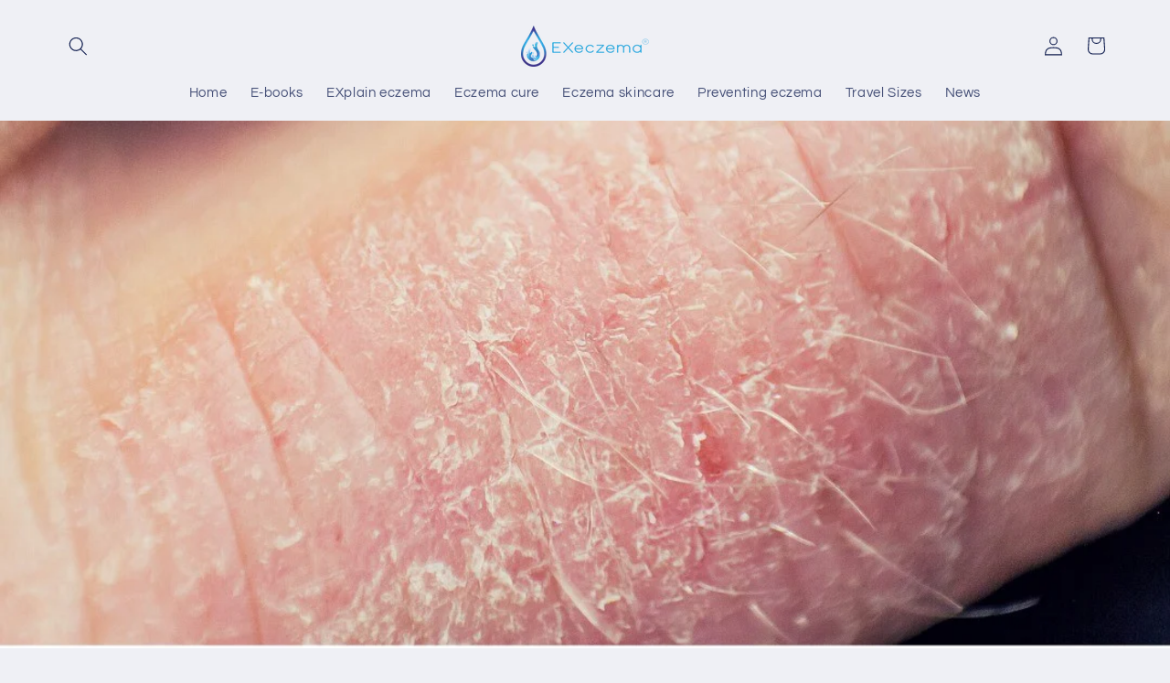

--- FILE ---
content_type: text/html; charset=utf-8
request_url: https://www.google.com/recaptcha/enterprise/anchor?ar=1&k=6LeDBFwpAAAAAJe8ux9-imrqZ2ueRsEtdiWoDDpX&co=aHR0cHM6Ly9saW5rLmZnZnVubmVscy5jb206NDQz&hl=en&v=PoyoqOPhxBO7pBk68S4YbpHZ&size=invisible&anchor-ms=20000&execute-ms=30000&cb=43apqe25zvh8
body_size: 48667
content:
<!DOCTYPE HTML><html dir="ltr" lang="en"><head><meta http-equiv="Content-Type" content="text/html; charset=UTF-8">
<meta http-equiv="X-UA-Compatible" content="IE=edge">
<title>reCAPTCHA</title>
<style type="text/css">
/* cyrillic-ext */
@font-face {
  font-family: 'Roboto';
  font-style: normal;
  font-weight: 400;
  font-stretch: 100%;
  src: url(//fonts.gstatic.com/s/roboto/v48/KFO7CnqEu92Fr1ME7kSn66aGLdTylUAMa3GUBHMdazTgWw.woff2) format('woff2');
  unicode-range: U+0460-052F, U+1C80-1C8A, U+20B4, U+2DE0-2DFF, U+A640-A69F, U+FE2E-FE2F;
}
/* cyrillic */
@font-face {
  font-family: 'Roboto';
  font-style: normal;
  font-weight: 400;
  font-stretch: 100%;
  src: url(//fonts.gstatic.com/s/roboto/v48/KFO7CnqEu92Fr1ME7kSn66aGLdTylUAMa3iUBHMdazTgWw.woff2) format('woff2');
  unicode-range: U+0301, U+0400-045F, U+0490-0491, U+04B0-04B1, U+2116;
}
/* greek-ext */
@font-face {
  font-family: 'Roboto';
  font-style: normal;
  font-weight: 400;
  font-stretch: 100%;
  src: url(//fonts.gstatic.com/s/roboto/v48/KFO7CnqEu92Fr1ME7kSn66aGLdTylUAMa3CUBHMdazTgWw.woff2) format('woff2');
  unicode-range: U+1F00-1FFF;
}
/* greek */
@font-face {
  font-family: 'Roboto';
  font-style: normal;
  font-weight: 400;
  font-stretch: 100%;
  src: url(//fonts.gstatic.com/s/roboto/v48/KFO7CnqEu92Fr1ME7kSn66aGLdTylUAMa3-UBHMdazTgWw.woff2) format('woff2');
  unicode-range: U+0370-0377, U+037A-037F, U+0384-038A, U+038C, U+038E-03A1, U+03A3-03FF;
}
/* math */
@font-face {
  font-family: 'Roboto';
  font-style: normal;
  font-weight: 400;
  font-stretch: 100%;
  src: url(//fonts.gstatic.com/s/roboto/v48/KFO7CnqEu92Fr1ME7kSn66aGLdTylUAMawCUBHMdazTgWw.woff2) format('woff2');
  unicode-range: U+0302-0303, U+0305, U+0307-0308, U+0310, U+0312, U+0315, U+031A, U+0326-0327, U+032C, U+032F-0330, U+0332-0333, U+0338, U+033A, U+0346, U+034D, U+0391-03A1, U+03A3-03A9, U+03B1-03C9, U+03D1, U+03D5-03D6, U+03F0-03F1, U+03F4-03F5, U+2016-2017, U+2034-2038, U+203C, U+2040, U+2043, U+2047, U+2050, U+2057, U+205F, U+2070-2071, U+2074-208E, U+2090-209C, U+20D0-20DC, U+20E1, U+20E5-20EF, U+2100-2112, U+2114-2115, U+2117-2121, U+2123-214F, U+2190, U+2192, U+2194-21AE, U+21B0-21E5, U+21F1-21F2, U+21F4-2211, U+2213-2214, U+2216-22FF, U+2308-230B, U+2310, U+2319, U+231C-2321, U+2336-237A, U+237C, U+2395, U+239B-23B7, U+23D0, U+23DC-23E1, U+2474-2475, U+25AF, U+25B3, U+25B7, U+25BD, U+25C1, U+25CA, U+25CC, U+25FB, U+266D-266F, U+27C0-27FF, U+2900-2AFF, U+2B0E-2B11, U+2B30-2B4C, U+2BFE, U+3030, U+FF5B, U+FF5D, U+1D400-1D7FF, U+1EE00-1EEFF;
}
/* symbols */
@font-face {
  font-family: 'Roboto';
  font-style: normal;
  font-weight: 400;
  font-stretch: 100%;
  src: url(//fonts.gstatic.com/s/roboto/v48/KFO7CnqEu92Fr1ME7kSn66aGLdTylUAMaxKUBHMdazTgWw.woff2) format('woff2');
  unicode-range: U+0001-000C, U+000E-001F, U+007F-009F, U+20DD-20E0, U+20E2-20E4, U+2150-218F, U+2190, U+2192, U+2194-2199, U+21AF, U+21E6-21F0, U+21F3, U+2218-2219, U+2299, U+22C4-22C6, U+2300-243F, U+2440-244A, U+2460-24FF, U+25A0-27BF, U+2800-28FF, U+2921-2922, U+2981, U+29BF, U+29EB, U+2B00-2BFF, U+4DC0-4DFF, U+FFF9-FFFB, U+10140-1018E, U+10190-1019C, U+101A0, U+101D0-101FD, U+102E0-102FB, U+10E60-10E7E, U+1D2C0-1D2D3, U+1D2E0-1D37F, U+1F000-1F0FF, U+1F100-1F1AD, U+1F1E6-1F1FF, U+1F30D-1F30F, U+1F315, U+1F31C, U+1F31E, U+1F320-1F32C, U+1F336, U+1F378, U+1F37D, U+1F382, U+1F393-1F39F, U+1F3A7-1F3A8, U+1F3AC-1F3AF, U+1F3C2, U+1F3C4-1F3C6, U+1F3CA-1F3CE, U+1F3D4-1F3E0, U+1F3ED, U+1F3F1-1F3F3, U+1F3F5-1F3F7, U+1F408, U+1F415, U+1F41F, U+1F426, U+1F43F, U+1F441-1F442, U+1F444, U+1F446-1F449, U+1F44C-1F44E, U+1F453, U+1F46A, U+1F47D, U+1F4A3, U+1F4B0, U+1F4B3, U+1F4B9, U+1F4BB, U+1F4BF, U+1F4C8-1F4CB, U+1F4D6, U+1F4DA, U+1F4DF, U+1F4E3-1F4E6, U+1F4EA-1F4ED, U+1F4F7, U+1F4F9-1F4FB, U+1F4FD-1F4FE, U+1F503, U+1F507-1F50B, U+1F50D, U+1F512-1F513, U+1F53E-1F54A, U+1F54F-1F5FA, U+1F610, U+1F650-1F67F, U+1F687, U+1F68D, U+1F691, U+1F694, U+1F698, U+1F6AD, U+1F6B2, U+1F6B9-1F6BA, U+1F6BC, U+1F6C6-1F6CF, U+1F6D3-1F6D7, U+1F6E0-1F6EA, U+1F6F0-1F6F3, U+1F6F7-1F6FC, U+1F700-1F7FF, U+1F800-1F80B, U+1F810-1F847, U+1F850-1F859, U+1F860-1F887, U+1F890-1F8AD, U+1F8B0-1F8BB, U+1F8C0-1F8C1, U+1F900-1F90B, U+1F93B, U+1F946, U+1F984, U+1F996, U+1F9E9, U+1FA00-1FA6F, U+1FA70-1FA7C, U+1FA80-1FA89, U+1FA8F-1FAC6, U+1FACE-1FADC, U+1FADF-1FAE9, U+1FAF0-1FAF8, U+1FB00-1FBFF;
}
/* vietnamese */
@font-face {
  font-family: 'Roboto';
  font-style: normal;
  font-weight: 400;
  font-stretch: 100%;
  src: url(//fonts.gstatic.com/s/roboto/v48/KFO7CnqEu92Fr1ME7kSn66aGLdTylUAMa3OUBHMdazTgWw.woff2) format('woff2');
  unicode-range: U+0102-0103, U+0110-0111, U+0128-0129, U+0168-0169, U+01A0-01A1, U+01AF-01B0, U+0300-0301, U+0303-0304, U+0308-0309, U+0323, U+0329, U+1EA0-1EF9, U+20AB;
}
/* latin-ext */
@font-face {
  font-family: 'Roboto';
  font-style: normal;
  font-weight: 400;
  font-stretch: 100%;
  src: url(//fonts.gstatic.com/s/roboto/v48/KFO7CnqEu92Fr1ME7kSn66aGLdTylUAMa3KUBHMdazTgWw.woff2) format('woff2');
  unicode-range: U+0100-02BA, U+02BD-02C5, U+02C7-02CC, U+02CE-02D7, U+02DD-02FF, U+0304, U+0308, U+0329, U+1D00-1DBF, U+1E00-1E9F, U+1EF2-1EFF, U+2020, U+20A0-20AB, U+20AD-20C0, U+2113, U+2C60-2C7F, U+A720-A7FF;
}
/* latin */
@font-face {
  font-family: 'Roboto';
  font-style: normal;
  font-weight: 400;
  font-stretch: 100%;
  src: url(//fonts.gstatic.com/s/roboto/v48/KFO7CnqEu92Fr1ME7kSn66aGLdTylUAMa3yUBHMdazQ.woff2) format('woff2');
  unicode-range: U+0000-00FF, U+0131, U+0152-0153, U+02BB-02BC, U+02C6, U+02DA, U+02DC, U+0304, U+0308, U+0329, U+2000-206F, U+20AC, U+2122, U+2191, U+2193, U+2212, U+2215, U+FEFF, U+FFFD;
}
/* cyrillic-ext */
@font-face {
  font-family: 'Roboto';
  font-style: normal;
  font-weight: 500;
  font-stretch: 100%;
  src: url(//fonts.gstatic.com/s/roboto/v48/KFO7CnqEu92Fr1ME7kSn66aGLdTylUAMa3GUBHMdazTgWw.woff2) format('woff2');
  unicode-range: U+0460-052F, U+1C80-1C8A, U+20B4, U+2DE0-2DFF, U+A640-A69F, U+FE2E-FE2F;
}
/* cyrillic */
@font-face {
  font-family: 'Roboto';
  font-style: normal;
  font-weight: 500;
  font-stretch: 100%;
  src: url(//fonts.gstatic.com/s/roboto/v48/KFO7CnqEu92Fr1ME7kSn66aGLdTylUAMa3iUBHMdazTgWw.woff2) format('woff2');
  unicode-range: U+0301, U+0400-045F, U+0490-0491, U+04B0-04B1, U+2116;
}
/* greek-ext */
@font-face {
  font-family: 'Roboto';
  font-style: normal;
  font-weight: 500;
  font-stretch: 100%;
  src: url(//fonts.gstatic.com/s/roboto/v48/KFO7CnqEu92Fr1ME7kSn66aGLdTylUAMa3CUBHMdazTgWw.woff2) format('woff2');
  unicode-range: U+1F00-1FFF;
}
/* greek */
@font-face {
  font-family: 'Roboto';
  font-style: normal;
  font-weight: 500;
  font-stretch: 100%;
  src: url(//fonts.gstatic.com/s/roboto/v48/KFO7CnqEu92Fr1ME7kSn66aGLdTylUAMa3-UBHMdazTgWw.woff2) format('woff2');
  unicode-range: U+0370-0377, U+037A-037F, U+0384-038A, U+038C, U+038E-03A1, U+03A3-03FF;
}
/* math */
@font-face {
  font-family: 'Roboto';
  font-style: normal;
  font-weight: 500;
  font-stretch: 100%;
  src: url(//fonts.gstatic.com/s/roboto/v48/KFO7CnqEu92Fr1ME7kSn66aGLdTylUAMawCUBHMdazTgWw.woff2) format('woff2');
  unicode-range: U+0302-0303, U+0305, U+0307-0308, U+0310, U+0312, U+0315, U+031A, U+0326-0327, U+032C, U+032F-0330, U+0332-0333, U+0338, U+033A, U+0346, U+034D, U+0391-03A1, U+03A3-03A9, U+03B1-03C9, U+03D1, U+03D5-03D6, U+03F0-03F1, U+03F4-03F5, U+2016-2017, U+2034-2038, U+203C, U+2040, U+2043, U+2047, U+2050, U+2057, U+205F, U+2070-2071, U+2074-208E, U+2090-209C, U+20D0-20DC, U+20E1, U+20E5-20EF, U+2100-2112, U+2114-2115, U+2117-2121, U+2123-214F, U+2190, U+2192, U+2194-21AE, U+21B0-21E5, U+21F1-21F2, U+21F4-2211, U+2213-2214, U+2216-22FF, U+2308-230B, U+2310, U+2319, U+231C-2321, U+2336-237A, U+237C, U+2395, U+239B-23B7, U+23D0, U+23DC-23E1, U+2474-2475, U+25AF, U+25B3, U+25B7, U+25BD, U+25C1, U+25CA, U+25CC, U+25FB, U+266D-266F, U+27C0-27FF, U+2900-2AFF, U+2B0E-2B11, U+2B30-2B4C, U+2BFE, U+3030, U+FF5B, U+FF5D, U+1D400-1D7FF, U+1EE00-1EEFF;
}
/* symbols */
@font-face {
  font-family: 'Roboto';
  font-style: normal;
  font-weight: 500;
  font-stretch: 100%;
  src: url(//fonts.gstatic.com/s/roboto/v48/KFO7CnqEu92Fr1ME7kSn66aGLdTylUAMaxKUBHMdazTgWw.woff2) format('woff2');
  unicode-range: U+0001-000C, U+000E-001F, U+007F-009F, U+20DD-20E0, U+20E2-20E4, U+2150-218F, U+2190, U+2192, U+2194-2199, U+21AF, U+21E6-21F0, U+21F3, U+2218-2219, U+2299, U+22C4-22C6, U+2300-243F, U+2440-244A, U+2460-24FF, U+25A0-27BF, U+2800-28FF, U+2921-2922, U+2981, U+29BF, U+29EB, U+2B00-2BFF, U+4DC0-4DFF, U+FFF9-FFFB, U+10140-1018E, U+10190-1019C, U+101A0, U+101D0-101FD, U+102E0-102FB, U+10E60-10E7E, U+1D2C0-1D2D3, U+1D2E0-1D37F, U+1F000-1F0FF, U+1F100-1F1AD, U+1F1E6-1F1FF, U+1F30D-1F30F, U+1F315, U+1F31C, U+1F31E, U+1F320-1F32C, U+1F336, U+1F378, U+1F37D, U+1F382, U+1F393-1F39F, U+1F3A7-1F3A8, U+1F3AC-1F3AF, U+1F3C2, U+1F3C4-1F3C6, U+1F3CA-1F3CE, U+1F3D4-1F3E0, U+1F3ED, U+1F3F1-1F3F3, U+1F3F5-1F3F7, U+1F408, U+1F415, U+1F41F, U+1F426, U+1F43F, U+1F441-1F442, U+1F444, U+1F446-1F449, U+1F44C-1F44E, U+1F453, U+1F46A, U+1F47D, U+1F4A3, U+1F4B0, U+1F4B3, U+1F4B9, U+1F4BB, U+1F4BF, U+1F4C8-1F4CB, U+1F4D6, U+1F4DA, U+1F4DF, U+1F4E3-1F4E6, U+1F4EA-1F4ED, U+1F4F7, U+1F4F9-1F4FB, U+1F4FD-1F4FE, U+1F503, U+1F507-1F50B, U+1F50D, U+1F512-1F513, U+1F53E-1F54A, U+1F54F-1F5FA, U+1F610, U+1F650-1F67F, U+1F687, U+1F68D, U+1F691, U+1F694, U+1F698, U+1F6AD, U+1F6B2, U+1F6B9-1F6BA, U+1F6BC, U+1F6C6-1F6CF, U+1F6D3-1F6D7, U+1F6E0-1F6EA, U+1F6F0-1F6F3, U+1F6F7-1F6FC, U+1F700-1F7FF, U+1F800-1F80B, U+1F810-1F847, U+1F850-1F859, U+1F860-1F887, U+1F890-1F8AD, U+1F8B0-1F8BB, U+1F8C0-1F8C1, U+1F900-1F90B, U+1F93B, U+1F946, U+1F984, U+1F996, U+1F9E9, U+1FA00-1FA6F, U+1FA70-1FA7C, U+1FA80-1FA89, U+1FA8F-1FAC6, U+1FACE-1FADC, U+1FADF-1FAE9, U+1FAF0-1FAF8, U+1FB00-1FBFF;
}
/* vietnamese */
@font-face {
  font-family: 'Roboto';
  font-style: normal;
  font-weight: 500;
  font-stretch: 100%;
  src: url(//fonts.gstatic.com/s/roboto/v48/KFO7CnqEu92Fr1ME7kSn66aGLdTylUAMa3OUBHMdazTgWw.woff2) format('woff2');
  unicode-range: U+0102-0103, U+0110-0111, U+0128-0129, U+0168-0169, U+01A0-01A1, U+01AF-01B0, U+0300-0301, U+0303-0304, U+0308-0309, U+0323, U+0329, U+1EA0-1EF9, U+20AB;
}
/* latin-ext */
@font-face {
  font-family: 'Roboto';
  font-style: normal;
  font-weight: 500;
  font-stretch: 100%;
  src: url(//fonts.gstatic.com/s/roboto/v48/KFO7CnqEu92Fr1ME7kSn66aGLdTylUAMa3KUBHMdazTgWw.woff2) format('woff2');
  unicode-range: U+0100-02BA, U+02BD-02C5, U+02C7-02CC, U+02CE-02D7, U+02DD-02FF, U+0304, U+0308, U+0329, U+1D00-1DBF, U+1E00-1E9F, U+1EF2-1EFF, U+2020, U+20A0-20AB, U+20AD-20C0, U+2113, U+2C60-2C7F, U+A720-A7FF;
}
/* latin */
@font-face {
  font-family: 'Roboto';
  font-style: normal;
  font-weight: 500;
  font-stretch: 100%;
  src: url(//fonts.gstatic.com/s/roboto/v48/KFO7CnqEu92Fr1ME7kSn66aGLdTylUAMa3yUBHMdazQ.woff2) format('woff2');
  unicode-range: U+0000-00FF, U+0131, U+0152-0153, U+02BB-02BC, U+02C6, U+02DA, U+02DC, U+0304, U+0308, U+0329, U+2000-206F, U+20AC, U+2122, U+2191, U+2193, U+2212, U+2215, U+FEFF, U+FFFD;
}
/* cyrillic-ext */
@font-face {
  font-family: 'Roboto';
  font-style: normal;
  font-weight: 900;
  font-stretch: 100%;
  src: url(//fonts.gstatic.com/s/roboto/v48/KFO7CnqEu92Fr1ME7kSn66aGLdTylUAMa3GUBHMdazTgWw.woff2) format('woff2');
  unicode-range: U+0460-052F, U+1C80-1C8A, U+20B4, U+2DE0-2DFF, U+A640-A69F, U+FE2E-FE2F;
}
/* cyrillic */
@font-face {
  font-family: 'Roboto';
  font-style: normal;
  font-weight: 900;
  font-stretch: 100%;
  src: url(//fonts.gstatic.com/s/roboto/v48/KFO7CnqEu92Fr1ME7kSn66aGLdTylUAMa3iUBHMdazTgWw.woff2) format('woff2');
  unicode-range: U+0301, U+0400-045F, U+0490-0491, U+04B0-04B1, U+2116;
}
/* greek-ext */
@font-face {
  font-family: 'Roboto';
  font-style: normal;
  font-weight: 900;
  font-stretch: 100%;
  src: url(//fonts.gstatic.com/s/roboto/v48/KFO7CnqEu92Fr1ME7kSn66aGLdTylUAMa3CUBHMdazTgWw.woff2) format('woff2');
  unicode-range: U+1F00-1FFF;
}
/* greek */
@font-face {
  font-family: 'Roboto';
  font-style: normal;
  font-weight: 900;
  font-stretch: 100%;
  src: url(//fonts.gstatic.com/s/roboto/v48/KFO7CnqEu92Fr1ME7kSn66aGLdTylUAMa3-UBHMdazTgWw.woff2) format('woff2');
  unicode-range: U+0370-0377, U+037A-037F, U+0384-038A, U+038C, U+038E-03A1, U+03A3-03FF;
}
/* math */
@font-face {
  font-family: 'Roboto';
  font-style: normal;
  font-weight: 900;
  font-stretch: 100%;
  src: url(//fonts.gstatic.com/s/roboto/v48/KFO7CnqEu92Fr1ME7kSn66aGLdTylUAMawCUBHMdazTgWw.woff2) format('woff2');
  unicode-range: U+0302-0303, U+0305, U+0307-0308, U+0310, U+0312, U+0315, U+031A, U+0326-0327, U+032C, U+032F-0330, U+0332-0333, U+0338, U+033A, U+0346, U+034D, U+0391-03A1, U+03A3-03A9, U+03B1-03C9, U+03D1, U+03D5-03D6, U+03F0-03F1, U+03F4-03F5, U+2016-2017, U+2034-2038, U+203C, U+2040, U+2043, U+2047, U+2050, U+2057, U+205F, U+2070-2071, U+2074-208E, U+2090-209C, U+20D0-20DC, U+20E1, U+20E5-20EF, U+2100-2112, U+2114-2115, U+2117-2121, U+2123-214F, U+2190, U+2192, U+2194-21AE, U+21B0-21E5, U+21F1-21F2, U+21F4-2211, U+2213-2214, U+2216-22FF, U+2308-230B, U+2310, U+2319, U+231C-2321, U+2336-237A, U+237C, U+2395, U+239B-23B7, U+23D0, U+23DC-23E1, U+2474-2475, U+25AF, U+25B3, U+25B7, U+25BD, U+25C1, U+25CA, U+25CC, U+25FB, U+266D-266F, U+27C0-27FF, U+2900-2AFF, U+2B0E-2B11, U+2B30-2B4C, U+2BFE, U+3030, U+FF5B, U+FF5D, U+1D400-1D7FF, U+1EE00-1EEFF;
}
/* symbols */
@font-face {
  font-family: 'Roboto';
  font-style: normal;
  font-weight: 900;
  font-stretch: 100%;
  src: url(//fonts.gstatic.com/s/roboto/v48/KFO7CnqEu92Fr1ME7kSn66aGLdTylUAMaxKUBHMdazTgWw.woff2) format('woff2');
  unicode-range: U+0001-000C, U+000E-001F, U+007F-009F, U+20DD-20E0, U+20E2-20E4, U+2150-218F, U+2190, U+2192, U+2194-2199, U+21AF, U+21E6-21F0, U+21F3, U+2218-2219, U+2299, U+22C4-22C6, U+2300-243F, U+2440-244A, U+2460-24FF, U+25A0-27BF, U+2800-28FF, U+2921-2922, U+2981, U+29BF, U+29EB, U+2B00-2BFF, U+4DC0-4DFF, U+FFF9-FFFB, U+10140-1018E, U+10190-1019C, U+101A0, U+101D0-101FD, U+102E0-102FB, U+10E60-10E7E, U+1D2C0-1D2D3, U+1D2E0-1D37F, U+1F000-1F0FF, U+1F100-1F1AD, U+1F1E6-1F1FF, U+1F30D-1F30F, U+1F315, U+1F31C, U+1F31E, U+1F320-1F32C, U+1F336, U+1F378, U+1F37D, U+1F382, U+1F393-1F39F, U+1F3A7-1F3A8, U+1F3AC-1F3AF, U+1F3C2, U+1F3C4-1F3C6, U+1F3CA-1F3CE, U+1F3D4-1F3E0, U+1F3ED, U+1F3F1-1F3F3, U+1F3F5-1F3F7, U+1F408, U+1F415, U+1F41F, U+1F426, U+1F43F, U+1F441-1F442, U+1F444, U+1F446-1F449, U+1F44C-1F44E, U+1F453, U+1F46A, U+1F47D, U+1F4A3, U+1F4B0, U+1F4B3, U+1F4B9, U+1F4BB, U+1F4BF, U+1F4C8-1F4CB, U+1F4D6, U+1F4DA, U+1F4DF, U+1F4E3-1F4E6, U+1F4EA-1F4ED, U+1F4F7, U+1F4F9-1F4FB, U+1F4FD-1F4FE, U+1F503, U+1F507-1F50B, U+1F50D, U+1F512-1F513, U+1F53E-1F54A, U+1F54F-1F5FA, U+1F610, U+1F650-1F67F, U+1F687, U+1F68D, U+1F691, U+1F694, U+1F698, U+1F6AD, U+1F6B2, U+1F6B9-1F6BA, U+1F6BC, U+1F6C6-1F6CF, U+1F6D3-1F6D7, U+1F6E0-1F6EA, U+1F6F0-1F6F3, U+1F6F7-1F6FC, U+1F700-1F7FF, U+1F800-1F80B, U+1F810-1F847, U+1F850-1F859, U+1F860-1F887, U+1F890-1F8AD, U+1F8B0-1F8BB, U+1F8C0-1F8C1, U+1F900-1F90B, U+1F93B, U+1F946, U+1F984, U+1F996, U+1F9E9, U+1FA00-1FA6F, U+1FA70-1FA7C, U+1FA80-1FA89, U+1FA8F-1FAC6, U+1FACE-1FADC, U+1FADF-1FAE9, U+1FAF0-1FAF8, U+1FB00-1FBFF;
}
/* vietnamese */
@font-face {
  font-family: 'Roboto';
  font-style: normal;
  font-weight: 900;
  font-stretch: 100%;
  src: url(//fonts.gstatic.com/s/roboto/v48/KFO7CnqEu92Fr1ME7kSn66aGLdTylUAMa3OUBHMdazTgWw.woff2) format('woff2');
  unicode-range: U+0102-0103, U+0110-0111, U+0128-0129, U+0168-0169, U+01A0-01A1, U+01AF-01B0, U+0300-0301, U+0303-0304, U+0308-0309, U+0323, U+0329, U+1EA0-1EF9, U+20AB;
}
/* latin-ext */
@font-face {
  font-family: 'Roboto';
  font-style: normal;
  font-weight: 900;
  font-stretch: 100%;
  src: url(//fonts.gstatic.com/s/roboto/v48/KFO7CnqEu92Fr1ME7kSn66aGLdTylUAMa3KUBHMdazTgWw.woff2) format('woff2');
  unicode-range: U+0100-02BA, U+02BD-02C5, U+02C7-02CC, U+02CE-02D7, U+02DD-02FF, U+0304, U+0308, U+0329, U+1D00-1DBF, U+1E00-1E9F, U+1EF2-1EFF, U+2020, U+20A0-20AB, U+20AD-20C0, U+2113, U+2C60-2C7F, U+A720-A7FF;
}
/* latin */
@font-face {
  font-family: 'Roboto';
  font-style: normal;
  font-weight: 900;
  font-stretch: 100%;
  src: url(//fonts.gstatic.com/s/roboto/v48/KFO7CnqEu92Fr1ME7kSn66aGLdTylUAMa3yUBHMdazQ.woff2) format('woff2');
  unicode-range: U+0000-00FF, U+0131, U+0152-0153, U+02BB-02BC, U+02C6, U+02DA, U+02DC, U+0304, U+0308, U+0329, U+2000-206F, U+20AC, U+2122, U+2191, U+2193, U+2212, U+2215, U+FEFF, U+FFFD;
}

</style>
<link rel="stylesheet" type="text/css" href="https://www.gstatic.com/recaptcha/releases/PoyoqOPhxBO7pBk68S4YbpHZ/styles__ltr.css">
<script nonce="BzbihtKQjUOWKfhmKX8rpw" type="text/javascript">window['__recaptcha_api'] = 'https://www.google.com/recaptcha/enterprise/';</script>
<script type="text/javascript" src="https://www.gstatic.com/recaptcha/releases/PoyoqOPhxBO7pBk68S4YbpHZ/recaptcha__en.js" nonce="BzbihtKQjUOWKfhmKX8rpw">
      
    </script></head>
<body><div id="rc-anchor-alert" class="rc-anchor-alert"></div>
<input type="hidden" id="recaptcha-token" value="[base64]">
<script type="text/javascript" nonce="BzbihtKQjUOWKfhmKX8rpw">
      recaptcha.anchor.Main.init("[\x22ainput\x22,[\x22bgdata\x22,\x22\x22,\[base64]/[base64]/bmV3IFpbdF0obVswXSk6Sz09Mj9uZXcgWlt0XShtWzBdLG1bMV0pOks9PTM/bmV3IFpbdF0obVswXSxtWzFdLG1bMl0pOks9PTQ/[base64]/[base64]/[base64]/[base64]/[base64]/[base64]/[base64]/[base64]/[base64]/[base64]/[base64]/[base64]/[base64]/[base64]\\u003d\\u003d\x22,\[base64]\\u003d\x22,\[base64]/CvBzDrQ48wrUIwqXDjgjCsClNQ8Ofw6jDvmXDlMKEPTnCtz1gwo3DusODwoVBwpEoVcOYwpnDjsO/[base64]/Dh38Jwo3DqwsMOcO1OcKvw7XDl8O1woPDh8KRwoY3ZcOhwoHCrcKMUsKww7gYeMK3w5zCtcOAa8K/DgHCtSfDlsOhw6xQZE0SecKOw5LCscKzwqxdw7dXw6ckwox7wpsYw6V9GMK2KHIhwqXCjcO4wpTCrsK4YgE9wqLCmsOPw7V4ezrCgsOjwpUgUMKeXBlcD8KQOihRw65jPcOSHDJcXsK5woVUO8KmWx3CvnUEw61Zwp/DjcOxw57CkWvCvcKoFMKhwrPCrsK3ZiXDvsK+wpjCmT3CsGUTw5jDsh8Pw6pIfz/Cr8KJwoXDjETCj3XCksKawpNfw68fw6gEwqkMwqfDhzwMDsOVYsOTw4jCoit7w7Rhwp0GLsO5wrrCmzLCh8KTPMOXY8KCwpPDuEnDoCh4wozClMOzw7Mfwqlkw7fCssOdTADDnEVxJVTCugXCgBDCuxVIPhLCkcK0NBxBwqDCmU3DqMOBG8K/GXlrc8OhVcKKw5vCtUvClcKQLsOhw6PCqcKsw5NYKnrChMK3w7Fdw4fDmcOXLcKFbcKawrbDr8Oswp0OXsOwb8KrU8Oawqw5w59iSnhrRRnCsMKzF0/Dm8Oiw4xtw57DlMOsR1vDtkl9wrPCqB4yAXQfIsKeesKFTWJ4w73Dpl1Nw6rCjiJiOMKdUjHDkMOqwqs2wplbwqkBw7PClsK/[base64]/DhETClxx7ex7Dhjc6w6Flw6lpw6jCpUXDosOvBBLDtMKMwopoEMKJwpjDjHLDv8Kewp4zw6Z1dcKFF8O6EcKzWcKHHMKuUhbCn0bCr8OQw43DgnnCiBcxw6I5a2LDkcKEw5jDhMOUUGbDuxnDrMKGw4PCmFBrCsKswr5/w6bDsxrDssKjwq0cwpsgdW/CuggTDnnDm8OJf8OMLMOdwpjDgAgEQcK1wpg3w67ClnE6csKnwpIkw5PDtsKEw5l3wqshGS1hw4owAlzCvsO/wqcJw7bDkigQwoIrew1ycn3CjGVlwpzDlcKeWMK2OMOgWRjCvsKTw4XDhcKMw49pwptrMTjCiirCnRdyw5HDinYQH1zDhWtLaTEbw6TDt8KVw4xZw57Cu8OcUMO8NcKQesKgA2V+wr/DtSPCsirDvCvCgGDDo8KzPMOfAVoVOGJ/[base64]/CisK6w5LDsi5Qw4M/[base64]/Cr8O3w6/Do3fDplrDogjCmXdnAVdhW8Ohwr3DlhJpSMOyw6d1wo7DrsO5w7ZowoNuMMO6fMKcPgfCocK8w5leFMKmw7VMwqfCrTnDg8OlJzvCl1oEciLCmMOIWsK3w5ktw5DDp8ONw6/[base64]/CsMKzw501wqDDlTvCvylrMkHCs8OGBAUqwqIjwq9waWDDgA/[base64]/QDYNIDPDrl8aG8OpfDPCicOiSsKmfWo/BsOENsOkw4nCmDDDm8Ohw6YEw5cBAElEw7HCjHotS8O7w606wrTCo8KxI2gJw6LDnDFtwrHDnARWD3HCkVPDtMOgDGtiw6jDsMOaw6Ytw7/CqnDDnUrCqn7DuXcILRLCj8KLw7BUMMKcFgoKw44Vw60VwpfDtw4RLcO5w4/DpMKSwrjDpMKdGsOiLcObL8OdbsK8OsKKw5fCh8OJSsKFbU9TwpPCpsKTM8KBbMOLTh7DrjXCtcK7wo3DrcOGZTRxw6rCrcOsw7gpwozCjMOnwrLDj8K/[base64]/Dmx3DpHQMKwh+w4MQw4hPw4Axw5bDilDDvsKew4oMLcKNAk7CriEPwq3DrMObX2l3csOjScKCcTPDkcKTHXFfw59nYcKxNcKXPBBDH8Okw6/Dtn4swoUrwqjCpEHCky3CjDAGbUvCn8OvwpLDtMKON13Dg8OvdS1qBHwawojCkMKKXsOyPSLCrsO5OSxPW2Alwr4Xa8K0wrnDhMObwopmWcObCG0Xwo/CniVbKMKmwq3Cml85TjVHw4TDpcOFbMOJwq/CoCxVBsKCSHTDlFjDvmI3w6s2P8OoRMO6w43Dpz3ChHUUFsO7wohfb8OXw4rDkcK+woM2B00OwpDCrsOufCxsSyPCrUQZYcOka8KeAXt5w7nCuS3DoMKjN8OJRsK/[base64]/[base64]/VE16KMKSw5dYPQIpwrPCgQvCiTNDw5LDhFHDv3jDolZRw4Jkw7/DjX92dXnDtmfDgsK/w7k6wqBjFcKbwpfDvFPDnsKOwpgCw6TCkMOHw7LCrX3DuMKVw5BHUMOMbXDCpsOJwpwkdHNswpsDScOrw53CrWDDjMKPw4bCrjzDp8OYaUnDv0zDoD7CrBJ3P8KOV8KAYMKRd8Kgw5hrEsOoT0tmwr1RPcOdw6vDiwhfOmFxKV4/w4nDp8K4w7wvKMOiPxIkeBJmZMKsI09sFT5HElRQwosVTMOJw7UIwonCmcORwopQTgxpYcKiw6h1w7nDtcOFZcOeGcO1wpXCqMOHI1okwrfCo8KqA8K8acK6wp/[base64]/SXVLNzZ6wp/DhsKiw74BwqDClUnCsjIpCmvClMK9YUPDv8K9Kh/DvsOffgjDlDTCqMKVVgnCmlrDosKDwqgtUMO8XAxXw6Vtwr3Cu8Kdw7RRFAQyw5/DoMK9I8OUwrTDiMO4w7lawoMUMilmIgTCncKBdWTDh8O8wonCnWzCohPCosKfBsKBw4tDwpbCqHIqZQYQw5HDtwrDhcKJw4TCj2lRwpMww5d/[base64]/CsOrw5RLwpkIG8OrMk0vw47CkBwew7rDtQMdwrTDgnHCpVcew57DtsOnwp95PSPDpsOmwokZK8O7Q8K9w5ItBcODLmI/dG/DicKwRsOCFMOwKEl3UMOiPMK4aElqGHLDrsK7w4ZdHcKaRBMHNzZSw7nCscOPaXnDgQfCrTfDgw/Do8Krw40aJ8OMwpPCt2rCk8OzZwTDp1s4UFMQTMOgN8KPZATCuC9mw6oREDnDr8K0wobCgcOJfF0Aw6fCqUVTTCzClcKxwrDCqcOnwprDv8KUw6PDvcOqwod2T1DCrcKxF3w/B8OIw5Ibw4XDu8Oww6HDg27DrMKjw7bCk8KPwo8aeMKzdHnDt8K2JcKfB8OQwq/CozJJw5IJwrMpRsKcChDDlcOIw7HClHjDucO5wpPCmsOsYTYxw6jClsKbwrPDj0NLw79RXcKHw6YxAMOdwpF9wpJKRFhwc0HDnBRJfll9w5l9wq3DlsKBwpfDlCkUwpULwpw1IXcEwp/[base64]/[base64]/[base64]/CtcOZwonCnMKEwofCmiDDryvCkQPDp8KnbMOKdcOCWMKuwp/ChsOPc2LCilM0wqZgwqJGw5HCv8K9w7pswpTCjigsaFd6wrV1wojCryDCmmUgwojChDwqMAbDk3AGwqHCtyvCh8OGQGM9AsO7w6jCj8KVw5ctC8Kpw6rCvx7CuSrDhF9jw7ZwcX0lw5xYwpgFw55wH8K/cTPDo8O1WEvDrGbCuCLDmMKSTTodw5vCmcOodBLDkcKebMKNwr4YX8Oyw48RfltTWFYCwqHDvcONW8Kiw6TDvcO9fMOhw4ZLK8O/[base64]/CiMOywrlrw5nCssKwSMOHwptvw5VrZw05GkUkwpHCi8KvAifDm8ObTMKAJcOfWC7CnMKywpTCsjRvfiPCkcK8Z8O+wrUsaTbDoWRgwoTDuSrDsnDDmcOWScONQkbDkwDCuArDjcO3w4jCtsOrwr3DoDsRwqbDtcKfPMOmw49RQcKRKsKzw5szK8K/woZUccKkw7PCs2pXPxDCi8K1aBdYw75Ow63CocK6McK5w6NDwqjCs8OlCD0hMcKaCcOAwqPCrFHDucKowrfCt8OxZcKFwpnDvMKsBzDCksK5CMO+wrgNEyMIGcOKw5lrJsOowq7Cvi/DlcKYHgvDl0LDq8KTEMOgw4nDosKiw406w6Atw5YBwoAhwpjDqVdtwrXDpsORYUN/[base64]/[base64]/CuMOIw7PChcOAwq1Owp7DqsKhDBHCpUPCow5gHcOtAcKGITMlbirCiwI/w58pw7HDrhMdw5ITw41kWRvDmsOzw5zDqsONQ8O9IcOHcUPDnVfCllbCgsKQKnjDgcKLESwnwpzCvGjCjsKowp3DnRfCgyM5w7F/[base64]/IRwXwpLCukkZdyNvYsOxEMKJwqEfwrpXe8KKEDXDlUjDhMKmVAnDvg1+XcKnw4XCsnrDmcOxw7xvcAXClcOwwqbDj1kQw5TDn3LDvcOew73CmCfDolTDsMKYw7tgGcOAOMKKw6V9YXPCh1UGSMOpwqgDwqPDij/Dtx/DvMOfwrHDvmbCisKZw6nDh8KIFHhBT8KpwozCqcO2ZEzDg2vCm8K1RGbCn8KkVsOAwp/[base64]/[base64]/DocKewqgPw5zCk8OjWsKZwpDDmcOsJMOAZsKJw54KwrvDjD5HP1PCkw4nFQHDmMKxwrrDmMOfwqzDmsOGwojCg29hwr3Dp8KWw6HDrB1FI8KcVh4VeSvCmm/CnVvCo8OudMOjZUYYEsOawp4NXMKNK8K2woEeB8K1wr3DpcK9wqABR2k7XXMhwqbDkwwKQcOcfUvDgcOrRk3ClCzCmsOzwqYAw53DlcODwo0jbsKiw4UNwpXCt0rCtcOEwqw/[base64]/cMK5J8OKEMKSd2zCrcOHw5vCn8KSw7rChyhfw4xAw5cLwrUETsOqwp8UPEHCpMOEfH/Cih4iYyQGTxbDksKsw4fCpMOQw7HCq1jDtQZ6Ix/[base64]/Dp8KDwr9nL2/[base64]/DmcOFWA5ywofDpMO7woQ9w7wFw5RxAhXDhlTDoMOXwrDDqMK0w5YhwqvChUXDu1Nnw5HCh8OWTklNwoMFw47Cuz0DfsKbDsO/[base64]/Cg8OnRsKORMKoBMOPC8OPQsKpdMOew5PDmRkZScKcXGgGw7/CqhvCp8OfworCkRrDjS4+w60fwo7Cg3oAwoLCmMKGwqrDoUPDn27DkBLClRI/w6nCuhcXG8O9BDXDksKyX8K0wqrCqSczdsKiIx3CqmrCpxlmw49owr3CrCbDlkvDkFTChkd0fcOqNMKjD8OnfVLDtsOxw7NpwoDDlcORwrPDpMO+wo/DncOVw6vDuMObw6xOMnJoFVbCnsKcSX5MwqEWw5gAwqXCjB/CisOrDX3CjzDDnlXCkEk6NAXDq1FaUCBHw4cfw4VhWxfCv8Kyw63CqsOpD01aw6V0AcKDw6M5wqJYVsKAw5jCvTI7wodvwr/DvQ5Pwoh/wq/DjTDDjFnCksORw7/CuMK7GcO0wqPDg2x5wpIAwoM6wqNzbMOLw7lVNFJUK1bDkiPCncKBw6fCijDDq8K9PxrDn8KRw5/CsMOJw7DCosKzwq45wqQ2w6dTbRQKw5k5wrwvwqbDpw3CqHpAC3FqwpTDuhhfw4/DqsOUw7zDuyM8FcKfw6Uzw7LDpsOSTMObEyLDlWfCo37CgmJ1w7JEw6HDvD5OPMOvXcKBKcOGwqB5ZFNRNkDDvcKwRTknwp/ChHLCgDXCqcKLT8OBw7oAwr5nwq54w5XDjxzDmw8rY0U5en7CjknCozTDlQJHEsOkwpN3w77DtlzChMKdwqLDocKWOkTCvsKtwrsjwqbCocKawrQHW8K0WcOrwqjDosKtw4lnw4oPP8K6wqPCm8OvWMKYw7IAJsK/woxQcTjDqzTDkMOJd8OXScOQwqjDsTIsdMOJfMO/wotbw5hLw4tPwoNhLcO0d2/Cn29Aw4IAQEZ8CxjCjcKfwp1MNcOCw6PDlcOzw4lbBApaMMO7wrJ+w4BXAxcDXWrCmsKAFlrDosO5w5YvFTTDgsKXwoXCrHHDszjDiMKbREHDhDs6DBLDssOXwo/[base64]/w7zDslwrX8OJwodmwp12wpISTnzChGrDvARQw5nCg8OxwrjCnlpUwoRoFgDCjz/DjcKIYMOcwpHDhD7Ck8OzwpULwpJawpZjKWPCoBEDG8OMw58kZlXDnsKWwop5w78ITcKwUsKBbA9RwoRlw4t2w6oiw7tdw4U/[base64]/DthHCkX3DpsOlwqLDjjIlwp3DqlvCkTXCjsOiNsOLfcOjwrbDlsO8FcKGwpnCmMKbAsOFw6Vjw6QaHcK1OcKfQMOKw6cCYWjCo8Ofw4/[base64]/Cu0IGw5REGsKQwoU4wo9gw4wXKsKOwqQTw641JBV6RMOUwo8ZwrTCuFstUErDpQ1GwqfDi8O3w4Yrwp7DuFFHC8OkacKYU3Yqwo8Hw6jDocOADsOpwowgw74HSMK9w4APfhR/J8KlLsKXwrLDmsOpMMO8b2DDi3JJGS0pY2hqw6rDvsOROcK3EcOaw7LDqDDCilHCkRtrwr9Nw43DpWYIHjFgTcOQUUZowovCkQfCk8Kcw6ZLw47CoMKZw5LCqMKjw7Qgw5jCnHBSw5nCr8KPw4LCnsO6w43DmzlQwoBewo7DqMOlwp/Di2PCr8OZw5NmDj87OlnDr21jJQnDqjfDjAtjX8KHwq/DmkrCsV9iHMKcw4RlIsKoMCTCsMKuwotyJcOjCwLChcO9wqXDj8KJwrXDjFDCvGxFeR85w5PDqcOKIsKfcWwCMsKgw4ghw53CvsO9woXDhsKGwoXDpsK5DnXCgXlFwpFxw5TDvcOZX0bCgwkSw7caw5zDncKbw5/CgwZkwpDCkzp6wqtBCVTDrsK+w6DCj8OcFRpWZGVMwqrDnMOkE3TDhjN3w4DCpGhPwo/[base64]/DkMKRwr0ew6vDtVB0w4Q+WRgiUMKkw7wvOMKTGkJHwrvDisKkwqMVwowpw4guD8OCw6bCgcO8FcOoYUVswp3CuMOUw7PDjhrDtkTDh8OdfMOaZi4fw5DCl8OOw5V1PyJGwrjCuw7CocKhe8O8wrxkW0/DnGfCsT9Uw5t/Xwo+w6lNwrzCo8KjAmbClWHCoMOdSiDCnmXDjcK9wrQ9wqHDssOtb0zDl1NzFhXDrsOBwpPDssOQw5l7bcOjf8OXwoR1Xg88YMOCwoMNw4cVPWU+IhosfMOew7lHZRU2eSvDusOYf8K/wo3Drm3CvcKaHWTDriPCjkkEa8Onw4BQw7zCqcOEw5gow6Nfw7Y4DmU/cFQAK3TCjcK4ZsKxSy02UcO9wqIjR8Ogwrt7T8KgWCUMwqlOF8Oaw5LCisOhHCB3wpJ9w7bCgBDDtcKtw4N8YxvCtsKnw6rCpC13esKIwqDDjFXDkMKAw5l5w4VQOU7Cm8K7w4/Dj1PCmcKGZcOcHBVWwpnCqiMUfScdwot7w5PCjMO0wojDo8O5wpPDtVTCgsK3w5IBw4Eow6szBcKNw4XDpx/CoxPClUBLWMOnasKhYFxiw6cbasKbwrkpwqMdVMKYw7lBw5QHYcK9w4c/[base64]/DuTJ9P0/[base64]/Dgz7CisK1wpROwp9Cwo3Cv27Cuz0kWGEMKMOewr7CvsOowrAec2MRwog9CATCmmwxLiIpw68cwpQQBMO1Y8KvBTrCm8KAR8OzBcKLQH7DvWlMEkUEwpFiw7csKFg7GWwcw6XCvMOYO8OTwpbDs8OUacKMw6rCmTQZVcKswqZVwrhKcyHCjEXDlMK/wqbCiMOxwqjColIPw53ComQqw78jczhjbsOxKMKCPsK0w5jCosKvwqTDksK4L1hvw4BXMcK2w7XCnHkiNcO2VcOhVcOjwprCkcOyw4rDsGAtVsKxM8KWH0wkwpzCi8OpBsKnYMKUQ2Ubw6/CqSYYJQs3wpfCmA/DlcKOw6XDs0vCksOPDDnCpsKHMsKzwqjCtlc9G8KtK8OXTsK/DcOGw4TCtXnCg8KkflEPwrxjJcOPS1UYGMKdCcO4w7bDicK5w5TCgsOMM8KEGTwOw6fCqsKnwq1gwpbDm0PClMK1wp/CuArCkRjDsw8Zw7/Ci1tWw73ChDrDoEJgwoHDu2/[base64]/wovDpgdIwoRIYcOXB8O1XTbCnUJgBWHCljJLw6YbW8KwIcKrw4TDlX3CvRrDoMK9a8ObwrTCu23CimrCtGrCpxpUBMKGworCqhAvwqVrw6PCgV1+A0s0FCYOwoPDuB3DtMOZSwvChMOBRClFwr05wo93woFlw67Do1MKw6XDoR/[base64]/[base64]/[base64]/DlMOzw6DCtMKQaWfClSA9wobCkgDDpmfCrcKUP8Oiw6ZhGMO1w4dZcMOhw7IuTyFewotSwpfCp8O/w7LDi8O5HRQFCsKywpHChzzCpcOGaMKSwpzDicOFw53CgzXDkMOgwrFbDcO7H3gvAcOjMHXDsEYkecOLN8KvwpJTP8O2wqXCoRgJDngAw7ANwrDDncObwrfCk8KlbSlTQsKCw5R/wprClHdPfsOHwrjDrsO/ODkHTMK8w5RZwpvCmMK7BGjCjm/CrsKTw65yw7LDocKHc8KWJyLDq8OFE0XCssOawrPDpMKSwrVGwoXCh8KKTMK0RcKAdGHDpsORbMOswosfeyF5w77DmsO4PWMjPcO+w5sVwqLCjcOyBsOaw6EXw7QPeEthw5V5w4NgbRBLw5MgwrLCusKDwrrCp8OIJmLDqnvDj8ONw5kmwr5Zwqo0w4Q/[base64]/DrsOTH8Kbwoksw7PDmMOjw4fCmsK6EUTDo8OnGFDDrMKmw4PDl8KJQG7DosKuccKkwr10wo/Ct8KFYj7Cjnp+VMK5woHCqwPCo0BgZWDDjcOjS2PCtmHCi8OuVTI/[base64]/[base64]/[base64]/[base64]/NsOtw67Cr0B9aFrCmsKjFMKrw6Miw41Hw7/CusKsSWE/I3poc8KmZsOZKsOKEcOgFh1OCHtEwoIFMcKmPcKUKcOcwrPDg8Kuw50NwqbCtBo/wptqw5fCiMOZOsKnHhw3wqzCv0cEVVwfUBAZwphYMcOuwpLDnx/[base64]/wo8eYHTDp8Onw5DDhMOvwrDDkHnDiMKGw6jDisOww7cQbXPDuzQdwo/Ci8O+NsOOw4LCtiDDm282w6cvwr03dcOZwovDgMOnSxBxexHDgi0NwrHDl8KOw4NXa1HDiUgTw7xydMOiwpvCvzEfw7lVQMOMwpIdwpUqUn5AwoYJcQoADADClcOrw5ovwoTCu3JfK8KjTMKbwr91IB/CvjkHw5g0FcOxwqtcG1nDuMOiwp8mEio1wqzCl1U0B2Ucwp1/TsKLfsO+EnJ1aMOhHyLDrm/[base64]/Ai1+IiAnfcKCD1VtHcKrC8OqFSQ5BcKmw4/Cu8OFwobCg8OUZBfDrcO6w4TCmTUEwqpZwp3DqC3Di2HDuMOvw4XCoH0OXWxXw4R/[base64]/Drn8DesKLwoFswq3DlzvCtD/DgRrCv8OlworCkcOnOgI3aMKQw6nDrcOpwo/[base64]/CsAPDuQzDqV8TWFLDhMO9wqN+DlnDuXtbNVgkwqNOw5vCpQpTR8O6w6ZcXMKffzQDw5E+LsK1w64awr14A3wEbsOhwr9NUEPDs8KyJsK/w4saNcOBwqsOUGrDrXvCsynDsU7Dv29Ew4szYcKKwql+w412bXvCtMOGK8Kdw6DDklLDryh6w5fDiD/DoxTChsOYw6rDqxo0fm7DlcKSwpVGwrlESMK0N0LCnsKpworDqkApX0/[base64]/Dv8KMwrvDrsKbw7rDkcKuw5JIBw7DqGUuw6MBMMKHwqFiWcOiWx9Twqc5wrdYwofDr17DrArDvF7Dlnc0fhtvF8KWfBzCt8K4wqBgDMOoG8OQw7jDin3CvcO6aMOww5M/wrMQPSU5w6FKwqEzEMO7RsOQTGxLw5zDucOKwqDCq8OSA8OUw7nDnsOoaMOmGAnDnAHDvzHCgU/DqMOLworDo8O5w6nCtw9uM3MrU8Kaw47CighYwql+ZU3DmGfDt8OawofCnhrDi3bCnMKkw5/DlsKsw7/DihUkfsOAasKcE3LDtF/[base64]/Dg8KsNsKAwphqw67CqVbDvGfDjUEGw5prT8OaEXbDocKKw6dKRcKuG0HCtjIYw6LDmMO9TMKqw580B8Onwrx8fsOYw40vCsKEHcOaYTxew5bDoSXDtMKQLsK2w6jCuMORwq5Qw6nCiUXCkMOowpHCuFvDhcKpwqpvw7/DiRVRwrh+HSXDi8KYwrjCgRQTZMOiW8KoMCtMDETDqcK1w4bCgsKuwpxdwonDh8O6cjtnwqrDrDnCmcKMwpl7CcKswqvCrcKcLyTCtMKcEHXDnCABwprCuzs+w7kTwqc0wooKw7LDrcOzHMKbw6NaRAAcfcKtw6dywo5NJjNYQz/DiEnCgFdYw7vDhRRNHVIvw7J+wovDg8OOEMONw4vClcOpWMOLDcOcw4wJw7TCsRB4wqpsw6lMT8KVwpPCu8OLSXPCm8Oiwr9ZFMOdwrDCpMKlKcOkw7c4MA3CkBo+w7vDkhjDr8OAZcOPCREkw4TCvg8VwpVNcMKoPhzDocKHw60DwozCvcK/dcOzw6kpN8KeKcOSw5gRw44Aw6TCrMOjwq8+w6vCsMKBwpnDgsKfK8OTw6dQallWFcKsQELDvT/[base64]/[base64]/Dom5KQBbDhcKlelzDtMKpwpZNw5gWI8O/d2BMZMO7QHxbwrYlwoksw5rClsOzwoQKaj5Aw7MjPcKXwo/DgXpkWkdWw5AtIUzCmsKswp1awqAJwofDrcKTw6BswqcHwpbCtcKYw4HCrRbDu8K5UnJwDBkywqpaw6Y1RMOjw4HClEIjORDDg8ORwrZbw64DbcKuw4BqfW/CvRxUwoBzwpPCnTTDgwQ0w4DDkkbCnjzCocO/[base64]/DlcKUw6J5dDrCnsOJw4rCnlPDkcOxwpvDhh7DkcKKecO5Wl02HlXCixbCrcKCasKANMK8TUxpbx5Jw6wlw5HCt8KhIMOxHMKow5xdQwp5wqEEMG7CjDdmZnjClCLCgMO4wqjCtsOiw6Vvd0PCl8OQwrLDj3s6w7ojAMOdwqTDj0LCh3xIYsOFwqUpFgZ3JcOqF8KLID/DmwjDmhM6w5zDnGV/w4vDj15zw5rClS0qSjoSDWPClMKJDA1HXcKLZlcbwopTJ3IkRQxOEWQawrfDmcKkwqTDlnLDvgJ+wrkiw5DCk1/CoMOdw5IwBHI/[base64]/cMOkwp4Qwrc5aVPDnsOuSWFUC8Kfwr7CsUF6w7BoBGYmRkzDrnHCgMK6w4DCt8OrHAHDusKqw5HDpMKZPDNPPEfCtcOuVljCqCYxwpJ1w5d1Tl/DqcObw5l4I0hjLsKrw7BCD8K8w6ZRLGRdKC/DvXt2W8Onwoklwo7CvVvCmcOdwpJrS8O7REZLcEhmwoTCv8OhQMK/wpLDmmJPFmjCmVVdw41qw4nDlmp+aktIwpnDs3g+S2BmF8O1F8Kkw6crw6LDlyDDkFBFw6vDg2V0w5PClgxHK8Opwo5Nw4bDosOPw4fCqsKtNcOzw7rDvHgEw4dVw55kMMK8OsKGwocWQMOLwp02wpQDQMO9w5g/RT7DksOTwrF6w5IhZ8K7IsOTw6jDisOWXhhYcyTCrgnCpjDDmsKLWcO/wrLCosOeFC4sHR/Cij05Ex5YFsKfw5kUwpo8SXIeP8Oswqw5QMOewoBZHcOXw5YZwqzCvTLCvh0NI8KswpbCu8Kfw4/DpsO7w4XDrMKFw77CnsKUw5IWwpZtCsKTXcKaw5Fnw5PCsgZMBE4OCcOMDD9WZMKMNgLDpB1kWn9xwprCucOOw7PCssK5RsOWcsKOWXxDwo9WwonCnE4WYMKFdXHDpXbCpsKsBzPCvcKsf8KMdCcab8OcGcKJZWPDnAA+w64/wrN+TcK5w4/DhMK4woXCrMOQw54twrNmw4PCg0rDjsOdwojCgUDCp8O0wpkgQ8KHLyzCt8KABsKRfcKqwqvDoCjCkMKEN8KNJ1p2w7bDu8KVwo0vW8KUwoTCi0vDkcOVYMOYw78vw4PCrsO9w7/[base64]/wq/Ch8KjalxcdGU2fAEHwqDDrcO/w7xgwo3Di27Dr8KUIcKVDmvDkcKmXMK7wofCqSzCi8OJUcKQYnzCqxjDk8OzDAfCnifDm8K1UsKuNXspbkRnG2/DisKjw7gqwqdeYQ5rw5XCqsK4w63CsMKdw7PCgnYjDcKLFVbDmy5hw6fCn8KFbsKSwr/CtxLDisKnwpJUJ8KqwoHDi8OvSSYyW8OXw6nCkkZbaEJwwo/DlcOLw4VLIxXCj8OswrvDhMOpw7bCgh8qwqhgwq/Dgk/DgsOcPFlzCFcKw7tgd8Kdw79UWC/DpsKswqrCjXUpO8O1BMKsw7skw79UB8KXDHDDrQYqUsOtw7xPwpVZYn51wqURY33Cqy/CncK2w4BXDsKJSFjCocOKw67CpBnClcObw5zDo8OXe8OmL2PCssKiwqnCjipafEvDoDPDnxvDmsOlcFt8AsKcPMO1a3YcP2wIw6wZOirCmW0sN20afMO1RS7DisOwwrXDmDkfL8OTUHjDujHDtsKKDkx0wo9tF1/Cu3Ezw7fCjgXDjcKXeBnCgcOrw78RJcObFMO6XkzCjxgPwoPDtzzCo8Kkw4DDs8KnPxk7wp5Ww7YEKsKFC8OKwojCoTh7w5bDgQpmw6LDtFXCoGcDwpE6ZMOKQMK/wqI+KBzDuD4/CMKwHEzCrMK7w5VPwr50w7w8wqrDpMKIw4PCs3DDt1ZxO8OwTXpMSgjDnz5Iw6TCpxvCq8OCPTQhw58dGFhDw73DkMK1BWTCtxYnX8OAd8KSLsKTQMOEwr1Ow6DChgMbPGfDsnrDtWfCu2RGcsKfw5FZUMOaMFoBw4/Dp8K9Im1LdsO6JcKCwo/CoxfCigIpP3N7wpvCokrDvDDDgHF2DRBOw67CvUjDr8Oaw5Ykw5R7A1R0w6xiHGNuOMOQw5IgwpYQw6xAwp/[base64]/wqXDlMOgbFUeccKXK8OlwodrEsOAwoFjVkw6w5fDmDccbsKFecKhY8KUwpgUJMO2wo3CrCQMRiQNWcOZKsK8w5c1HkTDnUM5JMODwrjDl1zDlSJGwr/DkSDCsMOdw6rDiDIOWzxzOMOfwoc9NsKPw6jDm8Kdwp/[base64]/[base64]/DtMOHw4XCg8Oaw6rDkGPCsMK0wqN5BiTDj1fCr8KqK8OAw4PDiWVAw5rDrjguwozDjn7DlSYndMOywpRaw4Jtw7/DoMOdw5nDv3YhIg7CvcK9bHlMJ8K1w4tjSjDCpcOCwrvCpyZKw6oQWkYAwrkTw7LCvMK+wrIBwpXDncOiwrFqwoViw5JDIW/DphonEABbw5ALA3BWLMKswqbDtixWdXkXwrHDnMKdB10zOHZDwqjDg8Khw7jCrcKewow+w73Dk8Olwp1YPMKswo/Dv8KHwobDklRhw6zClMKaY8OPEMKAw5bDmcOQbMOUeTMcTTHDnwNrw4Z1woDDn3XDlzbDs8Oyw7nDoDDDkcKLHxzDiikfwoslccKRBlLDrgHCoV9HRMO/ChzDsxpyw7/DlhwIwoHDvFLDnVcxwolDQUcFwochw7tfVgbCtV9sesOcwo1VwrHDocKeO8O8YsKtw5vDlMObbEtpw6TDhcKXw4xuw7nCrnzCj8Kqw5BEwokaw7zDrMOVw7snRwDCugQTwr5fw57DrsOFwrE6HXdswqAzw6/[base64]/[base64]/DhR/ClsOew7bDrmIHBMOEwqpiw4Ufwp1lw6ZOwrh3w55QJ1Q+EcK0T8OBw4pyWMO6wr/[base64]/Mk7DisKQEBFFSMOpb8KBw67CiX3DssO1w4kXw67Cmw/CqMKwFGnCi8O5RsKWKiXDh2HDqkhiwqU3w6hwwrvCrkvDgcKOSXzCiMOJH2jDrzbCjXovw5fDpC8bwoEIwrDCo1ALwqEhcsKIB8KNwpjDtzkpw5XCucOoJ8OSwo5ow44TwrvCgRomMX3CpHDClsKPwr/Cj0DDhFQ2dSAYFcKKwoVowoHDg8Kdwq/DoxPCi00Kw5E7fsKjw7/Dp8KDw5rCozU5w4FfM8KKw7TCqsK4LyMPwqAXd8OqYMOnwq8WRwPChVsPw47DisKjbVpSa2/CsMONOMO/wpHCiMKhA8KdwpozLcONImvDslvDt8KNTcOpw5rCm8KjwpFmcjQDw7xWfDDDkMOzw7hkLQvDkxfCt8O/wqxkW2kOw4nCvVwZwo8lFCDDjMONw57Cr0JQwqdNwpvCoWbDlVM9w6XCnhDCmsK9w7A7FcOswqvCnTnCiGnDrcO9w6MIQBgWw5tHw7QgKsOrF8OOwp/Cqh/[base64]/CrDPCnCQGEsKrw6DDvRHCl8OWeMK/A8KmwqwmwqoLfntHFQ7DrMOxQmzDpsO2w47DmcOLInd0FMKXw7VYwo7ClmwGQSlpw6c/w4U7eml4KsKgw4k0cCPCvFrCnnkQwonDncKpwrwbw6fCmQRMw6jDv8KlQsOuTWozaQsiw4jDpUjDlGdeDk3DrcOkFMKWw6gUw5BCNsKQwrnCj17Dhwtdw4kubcO7V8Kyw57Dk1VFwqVLYgrDncKow5XDmkPCrcOUwqVUw54ZG0vCjEwhd27CtX3CpcKYW8ORNcK/wo/CpsO5wrhpPMOfwod/[base64]/ChifDlwrCghLDm8OnJsKPwpnCtCfDtsKtwrbDi15FLcOFPcKvw4PChGvDmsKue8K9w7nCpsKgZnEAworCll/DlA3Dlkg4XMKqKksuZ8K8wp3DuMKud3/DuwrDhBPDtsKOw4NLw4olOcOEwqnDgcOJw71/[base64]/DtHo3wrJucsK0OHl6dMOCwrLCvEhmwoxQw6nCpgtGw5/Ds0gPIQbDg8OPw58xZ8OXwp3CnMOEwocMIF3DuzxOEU1eN8OCFDBBBkvDscOkEzIrZg1DwobCgcOTwqrDu8OtciZLKMKswqp8w4UQw4bDj8KHOhfDvhctdsOrZRPCu8KtMR7DhcOzLsK0w6JWw4PCghPDmkrCkh3CjmfCtRM\\u003d\x22],null,[\x22conf\x22,null,\x226LeDBFwpAAAAAJe8ux9-imrqZ2ueRsEtdiWoDDpX\x22,0,null,null,null,1,[21,125,63,73,95,87,41,43,42,83,102,105,109,121],[1017145,304],0,null,null,null,null,0,null,0,null,700,1,null,0,\[base64]/76lBhnEnQkZnOKMAhk\\u003d\x22,0,0,null,null,1,null,0,0,null,null,null,0],\x22https://link.fgfunnels.com:443\x22,null,[3,1,1],null,null,null,1,3600,[\x22https://www.google.com/intl/en/policies/privacy/\x22,\x22https://www.google.com/intl/en/policies/terms/\x22],\x22jm6MZNrAyqazFAhO7wdt7Y2dZdYpA363zoBNzsOFCo8\\u003d\x22,1,0,null,1,1768861898285,0,0,[76,204],null,[59,113,249,173],\x22RC-C3hZUN93140AtA\x22,null,null,null,null,null,\x220dAFcWeA6bPs03EVXi2rfYQ_d27-y45BNlnEVMUzbewaxWc9yCb7m0o4zfahms4cwf606OyVzckfhEQ9YqgICzaJEOoJO4IJPqLg\x22,1768944698363]");
    </script></body></html>